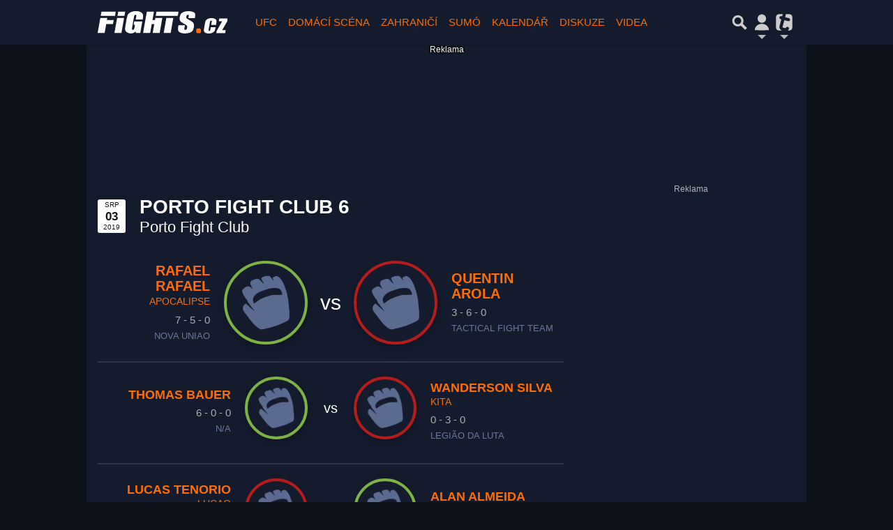

--- FILE ---
content_type: text/html; charset=utf-8
request_url: https://www.google.com/recaptcha/api2/aframe
body_size: 269
content:
<!DOCTYPE HTML><html><head><meta http-equiv="content-type" content="text/html; charset=UTF-8"></head><body><script nonce="qnSAFnmzYgnRBS5O-PMBIQ">/** Anti-fraud and anti-abuse applications only. See google.com/recaptcha */ try{var clients={'sodar':'https://pagead2.googlesyndication.com/pagead/sodar?'};window.addEventListener("message",function(a){try{if(a.source===window.parent){var b=JSON.parse(a.data);var c=clients[b['id']];if(c){var d=document.createElement('img');d.src=c+b['params']+'&rc='+(localStorage.getItem("rc::a")?sessionStorage.getItem("rc::b"):"");window.document.body.appendChild(d);sessionStorage.setItem("rc::e",parseInt(sessionStorage.getItem("rc::e")||0)+1);localStorage.setItem("rc::h",'1769354278628');}}}catch(b){}});window.parent.postMessage("_grecaptcha_ready", "*");}catch(b){}</script></body></html>

--- FILE ---
content_type: application/javascript; charset=utf-8
request_url: https://fundingchoicesmessages.google.com/f/AGSKWxUwUaoqHXzJ-t2Eu6BRWGYT3Wanj8VzVkC7_JUDnRzQHlkqVpzsgWR8do-12qbh-W30amA-_TWA6IHv730Y4rnYE4mdGQ0QWqiQ8KjEySNGMheDEFP7oy_zJmlvJDUf8kEwq1z-OMX4UlydGED3xAEgi4L7OcNne2ArW35udGkNDcv5_Awp3UwDdhdu/_/dfp_overlay._ad_div=_adrotator./intelliad.-ad.php?
body_size: -1289
content:
window['723af947-0ddd-42d7-be96-fae385e88f70'] = true;